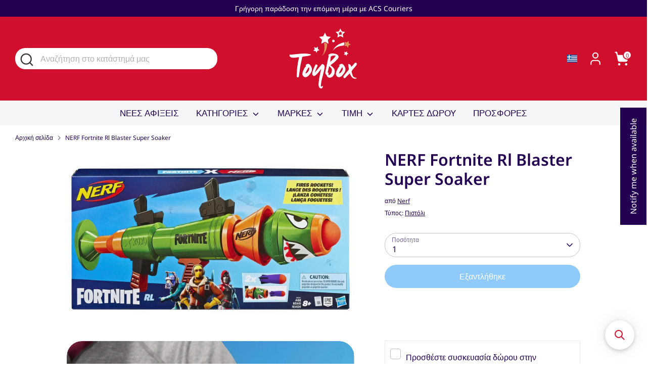

--- FILE ---
content_type: text/html; charset=utf-8
request_url: https://toybox.com.cy/el/recommendations/products?section_id=template--25872572678481__recommendations&limit=4&product_id=5720235180188
body_size: 1550
content:
<section id="shopify-section-template--25872572678481__recommendations" class="shopify-section section-product-recommendations"><div class="container large-row">
    <div class="product-recommendations page-width"
        data-section-id="template--25872572678481__recommendations"
        data-url="/el/recommendations/products?section_id=template--25872572678481__recommendations&limit=4&product_id=5720235180188"><h4 class="text-center large-row large-title" data-cc-animate>Μπορεί επίσης να σας αρέσει</h4>
        <div class="related-products product-carousel-peek">
          <div class="grid-flex product-recommendations-container js-related-product-carousel">
<div class="product-block one-quarter grid-flex__item"
 data-cc-animate="fade-in-up" data-cc-animate-delay="0.07s">
  <div class="product-block__image-container">
    <div class="global-border-radius hover-images  hover-images--two  relative">
      <a class="product-block__image product-block__image--shape-square product-block__image--crop-false product-block__image--valign-center" href="/el/products/nerf-fortnine-ts-r?pr_prod_strat=e5_desc&pr_rec_id=3c94ccec2&pr_rec_pid=6250783047865&pr_ref_pid=5720235180188&pr_seq=uniform"><div class="image-one">
            
            <div class="rimage-outer-wrapper" style="max-width: 1500px; max-height: 1500.0px">
  <div class="rimage-wrapper lazyload--placeholder" style="padding-top:100.0%">
    
    
    
      <img class="rimage__image lazyload fade-in cover"
      src="data:image/svg+xml,%3Csvg%20xmlns='http://www.w3.org/2000/svg'/%3E"
      data-src="//toybox.com.cy/cdn/shop/files/nerf-super-soaker-fortnite-ts-r-water-blaster-toybox-1_{width}x.jpg?v=1688724599"
      data-widths="[180, 220, 300, 360, 460, 540, 720, 900, 1080, 1296, 1512, 1728, 2048]"
      data-aspectratio="2.7027027027027026"
      data-sizes="auto"
      alt="NERF Super Soaker Fortnite Ts-r Water Blaster"
      data-parent-fit="cover" 
      >
    

    <noscript>
      
      <img src="//toybox.com.cy/cdn/shop/files/nerf-super-soaker-fortnite-ts-r-water-blaster-toybox-1_1024x1024.jpg?v=1688724599" alt="NERF Super Soaker Fortnite Ts-r Water Blaster" class="rimage__image">
    </noscript>
  </div>
</div>


          </div><div class="image-two">
              <div class="rimage-background fade-in lazyload global-border-radius"
                   data-bgset="//toybox.com.cy/cdn/shop/files/nerf-super-soaker-fortnite-ts-r-water-blaster-toybox-2_180x.jpg?v=1688724603 180w 76h,
  //toybox.com.cy/cdn/shop/files/nerf-super-soaker-fortnite-ts-r-water-blaster-toybox-2_360x.jpg?v=1688724603 360w 153h,
  //toybox.com.cy/cdn/shop/files/nerf-super-soaker-fortnite-ts-r-water-blaster-toybox-2_540x.jpg?v=1688724603 540w 229h,
  //toybox.com.cy/cdn/shop/files/nerf-super-soaker-fortnite-ts-r-water-blaster-toybox-2_720x.jpg?v=1688724603 720w 305h,
  //toybox.com.cy/cdn/shop/files/nerf-super-soaker-fortnite-ts-r-water-blaster-toybox-2_900x.jpg?v=1688724603 900w 382h,
  //toybox.com.cy/cdn/shop/files/nerf-super-soaker-fortnite-ts-r-water-blaster-toybox-2_1080x.jpg?v=1688724603 1080w 458h,
  //toybox.com.cy/cdn/shop/files/nerf-super-soaker-fortnite-ts-r-water-blaster-toybox-2_1296x.jpg?v=1688724603 1296w 550h,
  
  
  
  
  
  
  
  
  
  
  
  //toybox.com.cy/cdn/shop/files/nerf-super-soaker-fortnite-ts-r-water-blaster-toybox-2.jpg?v=1688724603 1500w 636h"
                   data-sizes="auto"
                   data-parent-fit="cover">
                <noscript>
                  <img src="//toybox.com.cy/cdn/shop/files/nerf-super-soaker-fortnite-ts-r-water-blaster-toybox-2_1024x1024.jpg?v=1688724603" alt="NERF Super Soaker Fortnite Ts-r Water Blaster" class="rimage-background__image">
                </noscript>
              </div>
            </div></a></div>
  </div>

  <div class="product-block__title">
    <a href="/el/products/nerf-fortnine-ts-r?pr_prod_strat=e5_desc&pr_rec_id=3c94ccec2&pr_rec_pid=6250783047865&pr_ref_pid=5720235180188&pr_seq=uniform" class="product-block__title-link">NERF Super Soaker Fortnite Ts-r Πιστόλι Νερού</a>
  </div><div class="product-price">
  


    

    <span class="theme_money"><span class=money>€39,99</span></span>

    

    
  
</div></div>
<div class="product-block one-quarter grid-flex__item"
 data-cc-animate="fade-in-up" data-cc-animate-delay="0.14s">
  <div class="product-block__image-container">
    <div class="global-border-radius hover-images  hover-images--two  relative">
      <a class="product-block__image product-block__image--shape-square product-block__image--crop-false product-block__image--valign-center" href="/el/products/nerf-super-soaker-fortnite-pump-sg-water-blaster?pr_prod_strat=e5_desc&pr_rec_id=3c94ccec2&pr_rec_pid=8653946421585&pr_ref_pid=5720235180188&pr_seq=uniform"><div class="image-one">
            
            <div class="rimage-outer-wrapper" style="max-width: 1500px; max-height: 1500.0px">
  <div class="rimage-wrapper lazyload--placeholder" style="padding-top:100.0%">
    
    
    
      <img class="rimage__image lazyload fade-in cover"
      src="data:image/svg+xml,%3Csvg%20xmlns='http://www.w3.org/2000/svg'/%3E"
      data-src="//toybox.com.cy/cdn/shop/files/NERF-Super-Soaker-Fortnite-Pump-SG-Water-Blaster-1_{width}x.jpg?v=1688705909"
      data-widths="[180, 220, 300, 360, 460, 540, 720, 900, 1080, 1296, 1512, 1728, 2048]"
      data-aspectratio="2.846299810246679"
      data-sizes="auto"
      alt="NERF Super Soaker Fortnite Pump-sg Water Blaster"
      data-parent-fit="cover" 
      >
    

    <noscript>
      
      <img src="//toybox.com.cy/cdn/shop/files/NERF-Super-Soaker-Fortnite-Pump-SG-Water-Blaster-1_1024x1024.jpg?v=1688705909" alt="NERF Super Soaker Fortnite Pump-sg Water Blaster" class="rimage__image">
    </noscript>
  </div>
</div>


          </div><div class="image-two">
              <div class="rimage-background fade-in lazyload global-border-radius"
                   data-bgset="//toybox.com.cy/cdn/shop/files/NERF-Super-Soaker-Fortnite-Pump-SG-Water-Blaster-2_180x.jpg?v=1688705912 180w 180h,
  //toybox.com.cy/cdn/shop/files/NERF-Super-Soaker-Fortnite-Pump-SG-Water-Blaster-2_360x.jpg?v=1688705912 360w 360h,
  //toybox.com.cy/cdn/shop/files/NERF-Super-Soaker-Fortnite-Pump-SG-Water-Blaster-2_540x.jpg?v=1688705912 540w 540h,
  //toybox.com.cy/cdn/shop/files/NERF-Super-Soaker-Fortnite-Pump-SG-Water-Blaster-2_720x.jpg?v=1688705912 720w 720h,
  //toybox.com.cy/cdn/shop/files/NERF-Super-Soaker-Fortnite-Pump-SG-Water-Blaster-2_900x.jpg?v=1688705912 900w 900h,
  //toybox.com.cy/cdn/shop/files/NERF-Super-Soaker-Fortnite-Pump-SG-Water-Blaster-2_1080x.jpg?v=1688705912 1080w 1080h,
  //toybox.com.cy/cdn/shop/files/NERF-Super-Soaker-Fortnite-Pump-SG-Water-Blaster-2_1296x.jpg?v=1688705912 1296w 1296h,
  
  
  
  
  
  
  
  
  
  
  
  //toybox.com.cy/cdn/shop/files/NERF-Super-Soaker-Fortnite-Pump-SG-Water-Blaster-2.jpg?v=1688705912 1500w 1500h"
                   data-sizes="auto"
                   data-parent-fit="cover">
                <noscript>
                  <img src="//toybox.com.cy/cdn/shop/files/NERF-Super-Soaker-Fortnite-Pump-SG-Water-Blaster-2_1024x1024.jpg?v=1688705912" alt="NERF Super Soaker Fortnite Pump-sg Water Blaster" class="rimage-background__image">
                </noscript>
              </div>
            </div></a></div>
  </div>

  <div class="product-block__title">
    <a href="/el/products/nerf-super-soaker-fortnite-pump-sg-water-blaster?pr_prod_strat=e5_desc&pr_rec_id=3c94ccec2&pr_rec_pid=8653946421585&pr_ref_pid=5720235180188&pr_seq=uniform" class="product-block__title-link">NERF Super Soaker Fortnite αντλία νερού Pump-sg</a>
  </div><div class="product-price">
  


    

    <span class="theme_money"><span class=money>€29,99</span></span>

    

    
  
</div></div>
<div class="product-block one-quarter grid-flex__item"
 data-cc-animate="fade-in-up" data-cc-animate-delay="0.21s">
  <div class="product-block__image-container">
    <div class="global-border-radius hover-images  hover-images--two  relative">
      <a class="product-block__image product-block__image--shape-square product-block__image--crop-false product-block__image--valign-center" href="/el/products/nerf-super-soaker-floodinator?pr_prod_strat=e5_desc&pr_rec_id=3c94ccec2&pr_rec_pid=8653942227281&pr_ref_pid=5720235180188&pr_seq=uniform"><div class="image-one">
            
            <div class="rimage-outer-wrapper" style="max-width: 1500px; max-height: 1500.0px">
  <div class="rimage-wrapper lazyload--placeholder" style="padding-top:100.0%">
    
    
    
      <img class="rimage__image lazyload fade-in cover"
      src="data:image/svg+xml,%3Csvg%20xmlns='http://www.w3.org/2000/svg'/%3E"
      data-src="//toybox.com.cy/cdn/shop/files/NERF-Super-Soaker-Fortnite-Compact-SMG-Water-Blaster-4_{width}x.jpg?v=1688705909"
      data-widths="[180, 220, 300, 360, 460, 540, 720, 900, 1080, 1296, 1512, 1728, 2048]"
      data-aspectratio="2.1037868162692845"
      data-sizes="auto"
      alt="NERF Super Soaker Floodinator"
      data-parent-fit="cover" 
      >
    

    <noscript>
      
      <img src="//toybox.com.cy/cdn/shop/files/NERF-Super-Soaker-Fortnite-Compact-SMG-Water-Blaster-4_1024x1024.jpg?v=1688705909" alt="NERF Super Soaker Floodinator" class="rimage__image">
    </noscript>
  </div>
</div>


          </div><div class="image-two">
              <div class="rimage-background fade-in lazyload global-border-radius"
                   data-bgset="//toybox.com.cy/cdn/shop/files/NERF-Super-Soaker-Fortnite-Compact-SMG-Water-Blaster-10_180x.jpg?v=1688705913 180w 180h,
  //toybox.com.cy/cdn/shop/files/NERF-Super-Soaker-Fortnite-Compact-SMG-Water-Blaster-10_360x.jpg?v=1688705913 360w 360h,
  //toybox.com.cy/cdn/shop/files/NERF-Super-Soaker-Fortnite-Compact-SMG-Water-Blaster-10_540x.jpg?v=1688705913 540w 540h,
  //toybox.com.cy/cdn/shop/files/NERF-Super-Soaker-Fortnite-Compact-SMG-Water-Blaster-10_720x.jpg?v=1688705913 720w 720h,
  //toybox.com.cy/cdn/shop/files/NERF-Super-Soaker-Fortnite-Compact-SMG-Water-Blaster-10_900x.jpg?v=1688705913 900w 900h,
  //toybox.com.cy/cdn/shop/files/NERF-Super-Soaker-Fortnite-Compact-SMG-Water-Blaster-10_1080x.jpg?v=1688705913 1080w 1080h,
  //toybox.com.cy/cdn/shop/files/NERF-Super-Soaker-Fortnite-Compact-SMG-Water-Blaster-10_1296x.jpg?v=1688705913 1296w 1296h,
  
  
  
  
  
  
  
  
  
  
  
  //toybox.com.cy/cdn/shop/files/NERF-Super-Soaker-Fortnite-Compact-SMG-Water-Blaster-10.jpg?v=1688705913 1500w 1500h"
                   data-sizes="auto"
                   data-parent-fit="cover">
                <noscript>
                  <img src="//toybox.com.cy/cdn/shop/files/NERF-Super-Soaker-Fortnite-Compact-SMG-Water-Blaster-10_1024x1024.jpg?v=1688705913" alt="NERF Super Soaker Floodinator" class="rimage-background__image">
                </noscript>
              </div>
            </div></a></div>
  </div>

  <div class="product-block__title">
    <a href="/el/products/nerf-super-soaker-floodinator?pr_prod_strat=e5_desc&pr_rec_id=3c94ccec2&pr_rec_pid=8653942227281&pr_ref_pid=5720235180188&pr_seq=uniform" class="product-block__title-link">NERF Super Soaker Floodinator</a>
  </div><div class="product-price">
  


    

    <span class="theme_money"><span class=money>€29,99</span></span>

    

    
  
</div></div>
<div class="product-block one-quarter grid-flex__item"
 data-cc-animate="fade-in-up" data-cc-animate-delay="0.28s">
  <div class="product-block__image-container">
    <div class="global-border-radius hover-images  hover-images--two  relative">
      <a class="product-block__image product-block__image--shape-square product-block__image--crop-false product-block__image--valign-center" href="/el/products/nerf-gelfire-uproar-full-auto-blaster?pr_prod_strat=e5_desc&pr_rec_id=3c94ccec2&pr_rec_pid=10065343480145&pr_ref_pid=5720235180188&pr_seq=uniform"><div class="image-one">
            
            <div class="rimage-outer-wrapper" style="max-width: 1600px; max-height: 1600.0px">
  <div class="rimage-wrapper lazyload--placeholder" style="padding-top:100.0%">
    
    
    
      <img class="rimage__image lazyload fade-in cover"
      src="data:image/svg+xml,%3Csvg%20xmlns='http://www.w3.org/2000/svg'/%3E"
      data-src="//toybox.com.cy/cdn/shop/files/nerf-pro-gelfire-uproar-full-auto-blaster-1_{width}x.webp?v=1743905876"
      data-widths="[180, 220, 300, 360, 460, 540, 720, 900, 1080, 1296, 1512, 1728, 2048]"
      data-aspectratio="0.9685230024213075"
      data-sizes="auto"
      alt="NERF Pro Gelfire Uproar Full Auto Blaster"
      data-parent-fit="cover" 
      >
    

    <noscript>
      
      <img src="//toybox.com.cy/cdn/shop/files/nerf-pro-gelfire-uproar-full-auto-blaster-1_1024x1024.webp?v=1743905876" alt="NERF Pro Gelfire Uproar Full Auto Blaster" class="rimage__image">
    </noscript>
  </div>
</div>


          </div><div class="image-two">
              <div class="rimage-background fade-in lazyload global-border-radius"
                   data-bgset="//toybox.com.cy/cdn/shop/files/nerf-pro-gelfire-uproar-full-auto-blaster-2_180x.webp?v=1743905875 180w 124h,
  //toybox.com.cy/cdn/shop/files/nerf-pro-gelfire-uproar-full-auto-blaster-2_360x.webp?v=1743905875 360w 247h,
  //toybox.com.cy/cdn/shop/files/nerf-pro-gelfire-uproar-full-auto-blaster-2_540x.webp?v=1743905875 540w 371h,
  //toybox.com.cy/cdn/shop/files/nerf-pro-gelfire-uproar-full-auto-blaster-2_720x.webp?v=1743905875 720w 495h,
  //toybox.com.cy/cdn/shop/files/nerf-pro-gelfire-uproar-full-auto-blaster-2_900x.webp?v=1743905875 900w 618h,
  //toybox.com.cy/cdn/shop/files/nerf-pro-gelfire-uproar-full-auto-blaster-2_1080x.webp?v=1743905875 1080w 742h,
  //toybox.com.cy/cdn/shop/files/nerf-pro-gelfire-uproar-full-auto-blaster-2_1296x.webp?v=1743905875 1296w 890h,
  //toybox.com.cy/cdn/shop/files/nerf-pro-gelfire-uproar-full-auto-blaster-2_1512x.webp?v=1743905875 1512w 1039h,
  
  
  
  
  
  
  
  
  
  
  //toybox.com.cy/cdn/shop/files/nerf-pro-gelfire-uproar-full-auto-blaster-2.webp?v=1743905875 1600w 1099h"
                   data-sizes="auto"
                   data-parent-fit="cover">
                <noscript>
                  <img src="//toybox.com.cy/cdn/shop/files/nerf-pro-gelfire-uproar-full-auto-blaster-2_1024x1024.webp?v=1743905875" alt="NERF Pro Gelfire Uproar Full Auto Blaster" class="rimage-background__image">
                </noscript>
              </div>
            </div></a></div>
  </div>

  <div class="product-block__title">
    <a href="/el/products/nerf-gelfire-uproar-full-auto-blaster?pr_prod_strat=e5_desc&pr_rec_id=3c94ccec2&pr_rec_pid=10065343480145&pr_ref_pid=5720235180188&pr_seq=uniform" class="product-block__title-link">NERF Pro Gelfire Uproar Πλήρως Αυτόματο Blaster</a>
  </div><div class="product-price">
  


    

    <span class="theme_money"><span class=money>€69,99</span></span>

    

    
  
</div></div>
</div><div class="product-carousel-peek__advice">
  <span class="feather-icon"><svg aria-hidden="true" focusable="false" role="presentation" class="icon feather-arrow-right" viewBox="0 0 24 24"><path d="M5 12h14M12 5l7 7-7 7"/></svg></span>
</div>
</div></div>
  </div>


</section>

--- FILE ---
content_type: application/javascript; charset=utf-8
request_url: https://searchanise-ef84.kxcdn.com/preload_data.8F0r3Y2q9g.js
body_size: 12415
content:
window.Searchanise.preloadedSuggestions=['paw patrol','melissa and doug','harry potter','lego star wars','hot wheels','soft toys','peppa pig','school bags','lego ninjago','le toy van','lego technic','lego duplo','star wars','super mario','advent calendar','wooden toys','our generation','doll house','sylvanian families','baby dolls','ride on','jurassic world','spider man','play mobil','lego marvel','dinosaur toys','lego minecraft','stitch disney','disney princess','pj masks','melissa & doug','plush toy','gabby\'s dollhouse','lego harry potter','pencil case','board games','lego city','buki france','toy story','fisher price','teddy bear','pokemon cards','lol surprise','lego friends','rainbow high','squishmallows plush','living nature','my little pony','monster high','play doh','wooden kitchen','balance bike','barbie dreamhouse','lunch box','soft toy','hello kitty','godzilla action','make up','roller skates','lion king','berjuan doll','make it real','minnie mouse','electric ride-ons','baby doll','electric car','learning resources','doll barbie','our generation doll','sonic the hedgehog','goo jit zu','miss nella','super zings','ice cream','labubu doll','chess set','little tikes','lilo and stitch','elf on the shelf','transformers toys','wwe figures','masha and the bear','school trolley','mine craft','pusheen toy','trolley bag','lego architecture','school bag','harry potter lego','soft plush','lol dolls','dress up','baby alive','mickey mouse','power rangers','smart watch','leap frog','school backpack','walkie talkie','lego creator','magnetic blocks','bicycle for kids','action figures','musical instrument','train set','rocking horse','doctor set','board game','rubik\'s cube','thomas and friends','ninja turtles','schleich horse','unicorn toys','ben and holly','lego sonic','costume set','water bottles','rc cars','remote controlled car','cars mcqueen','marvel avengers','treasure x','winnie the pooh','stranger things','pokemon tcg','smiggle pencil case','bath toys','christmas candies','minecraft lego','mr potato head','jigsaw puzzle','cry baby','lego disney','plush toys','cry babies','lunch bag','batman toys','antonio juan','star wars lego','magnetic tiles','paw patrol vehicle','nerf fortnite','monster truck','fireman sam','hot wheels cars','pj mask','arts and crafts','magic mixies','ride on car','iron man','lego speed champions','gabbys dollhouse','lego classic','lego car','peppa pig toys','building blocks','berjuan dolls','construction toys','little people','play outdoor','lego flower','care bears','smiggle bags','halloween costume','karaoke microphone','animals figures','fast and furious','lego super mario','car seat','baby born','miraculous ladybug','water table','doll accessories','remote control','kitchen accessories','smiggle backpack','pepa pig','jigsaw puzzles','squishy surprise','doll strollers','lol omg','baby shark','pokemon toys','v tech','lego icons','minecraft bag','baby gym','back packs','activity table','lego flowers','all toys','drawing board','pretend play','frozen elsa','toy box','vacuum cleaner','lego train','3d pen','barbie house','dressing table','lego batman','girls toys','oh my pop','fire truck','mega bloks','colouring book','lego spiderman','cash register','harry potter wand','gabby dollhouse','outdoor playhouses','lunch bags','stem toys','play mat','tiny love','mini brand','lol house','lego christmas','vanity table','role play','outdoor toy','football playset','one piece','paw patrol tower','buzz lightyear','yo yo','marvel lego','disney 4ever','lego f1','na na na surprise','captain america','kids camera','among us','connetix magnetic','fur real','lego dreamzzz','marble run','number blocks','motor bike','dolls pram','lego jurassic world','puppet theatre','be my bear','little live pets','pencil cases','barbie head','reborn doll','bat man','disney pixar cars','doll pram','lego avengers','marvel legends','dance mat','disney cars','cocomelon official','dolls house','pirate ship','lego botanical','face paint','electric motorcycle','air hockey','doc mcstuffins','stuffed animal','melissa and doug crafts','hot wheels garage','pop it','ball pit','jurassic world toys','how to train your dragon','basket ball','cat soft toy','melisa & doug','lady bug','play dough','mega blocks','fancy dress','table games','demon slayer','wwe toys','outdoor toys','lego mario','lilo & stitch','sand table','baby toys','tricycle scooter','hot wheel','lego cars','disney doorables','model kit','building sets','kitchen set','pikmi pops','wild animal toys','photo album','gabby figure','electric cars','kids watches','lego collection','na na na','pom pom','disney minnie','ty beanie','make up set','play sand','roller skates girls','christmas lego','lego minifigures','black panther','washing machine','scooter balance','water bottle','lego ninja','monster jam','επιτραπεζια παιχνιδια','the lion guard','f1 toys','tamagotchi original','k pop','jewellery box','rc car','roblox toy','tea set','chase paw','doll bed','farm animals','mercedes amg','push car','baby walkers','pokémon pikachu','smiggle best budz lunchbox','action figure','ariel doll','ben & holly','dragon ball','spiderman action figure','paddington bear','lego police','indominus rex','paw patrol mighty movie','metal detector','our generation accessories','pet shop','lego dots','water gun','lego speed','aston martin','ty squish','night light','mini princess','hey clay','bubble machine','schleich dinosaurs','vtech baby','shopping trolley','gel blaster','nerf gun','pool ball','pink electric car','toddler toys','littlest pet shop','back bag','glitter babyz','cars world','vtech kidizoom','ufc figure','play house','toys for girls','thomas train','tricycle kids bicycle','snap squad','smig gle pencils scented','the puppet company','lightning mcqueen','postman pat','dino ranger','sylvanian families house','water wow','educational toys','super wings','travel bag','lego ideas','ice cream truck','super heroes','glow in','generation dolls','card games','x shot','power ranger','table and chairs','puzzle games','national geographic','top trumps','post man','line friends','barbie extra','guess who','lego harry','marble runs','outdoor furniture','stitch pencil case','beyblade x','teenage mutant ninja turtles','play kitchen','melissa & doug around','rc boat','swimming pool','art set','headphones kids','table football','remote controlled','carrera go','lego stitch','lego space','blind box','snow white','toys magnets','ty beanie boo','cleaning set','five nights at freddy','lego castle','lego ferrari','construction set','marvel spidey','fidget toy','darth vader','wwe belt','bath toy','rainbow friends','lego art','play house outdoor','weekly planner','football table','vanity set','lego mini figures','car wash','cat an','art craft','pokemon card','toy gun','fireman sam toy jupiter','number puzzle','work bench','dinosaur toys t-rex','hair brush','pool table','purse pets','drum set','smiggle drink bottle','lego frozen','activity gym','king kong','batman lego','baby walker','buki microscope','car track','real madrid','party bag filler','frozen house','playmobil castle','digital camera','bear soft toy','dino park','mc queen','disney stitch','smiggle lunchbox','marvel spidey and his amazing friends','soccer goal','σχολικές τσαντες','traditional costume','disney descendants','turtle ninja','wooden fruit','barbie doll','masha and the bear toys','tool bench','boys toys','bosch tools','american doll','karaoke musical','titanic lego','lego formula 1','ride on bike','lego advent calendar','colourful doll','pull along','unicorn plush','vtech tree','super mario lego','instant camera','rabbit toys','air hockey table','rc plane','reusable stickers','range rover','tummy time','lego gabby','lego dc','tractor pedal','lexibook laptop','disney suitcase','melissa doug','crayola washable','care bear','baby jumper','wwe ring','soft toy aurora','john cena','toy storage','lol magic fly','styling head','steering wheel','melissa kite','gift card','wood toys','garden games','hand puppet','pop mart','jurassic world lego','gotz dolls','duvet cover','roller skate','taf toys','bath bombs','my melody','lego adults','robocar poli','heroes of goo jit zu','lego porsche','playing cards','baby annabell','jet aeroplane','gelli baff','lego spider','sewing machine','luxe boutique aaliyah lioness','high chair','looney tunes','lego ship','ninjago lego','battery car','building bricks','rainbow high dolls','bracelet making kit','super market','beauty salon','fortnite toys','speed champions','lego rocket & baby groot 76282','bayer design','school bags trolley','t rex','juicy couture','lord of the ring','harry potter calendar','tom and jerry','indoor basketball','new born','mario kart','create it','imaginext dc','reindeer plush','cars garage','lion king disney','harley quinn','playmobil family fun','hand puppets','little mermaid','land rover','kindi kids','zuru toys','magnetic board','vtech pink','science kit','pop up tent','inside out','play kitchen accessories','disney princess doll','wonder woman','diamond painting','nerf elite','best backpack','car rollplay','little bird told me','super mario plush','bruder truck','professional studio','num noms','ben ten','toys for boy','play food','police car','frozen castle','plus plus','the mandalorian','lego potter','lol doll','giraffe giant','music box','nail polish','money box','feisty pets','on radio control','lego sets','lego box','sound puzzle','smiggle pencil','hairstyling set','lego orchid','lego house','lego jurassic','shopkins shoppies','learn-to-play piano','pusheen plush','toys for 2 years','transformers bumblebee','tools set','lego advent','baby doll accessories','hot wheels city','lego cat','stitch trolley','jurassic park lego','grossery gang','μωρα κουκλες','lego fortnite','polly pocket','lego 18 years','tinker bell','water mat','sonic lego','my first laptop','princess dress','photo album scrapbook','plasma ball','squid game','for boys','minecraft legends','electric scooter','tractor electric','melissa & doug star diner','melissa and dough','lego avatar','piggy bank','paola reina','car toys','wooden train','lego boat','12v battery','walking doll','adult lego','bluey friends','lego creator 3-in-1','disney dolls','face painting','kids table','toy cars','interactive doll','ben 10 watch','schleich wild life','doll clothes','barbie car','descendants dolls','la boo boo','furreal friends','monopoly junior','in the night garden','punching bag','walkie talkies','disney lego','minions toys','toy phone','marvel hulk','trolley backpack','remote control car','pokemon trainer','chocolate rabbit','roll play','climbers jumperoo','wooden stacking','playmobil novelmore','dino egg','kong vs godzilla','trivial pursuit','hot wheels glow','drawing set','mcqueen cars','the lion king','kids makeup set','stitch plush','klein bosch','spot it','christmas calendar','pro dg','drone home','rc helicopter','lego minecraft village','table tennis','toddler bike','outdoor games','fire man','adopt me','ice crea','the gruffalo','power play','karaoke kids','gabby gabby','slime kids','lego plane','little pony','vending machine','garbage truck','army soldiers','schleich dog','bubble gun','electric guitar','le toy van doll house','frozen anna','robo alive','inflate animals','unicorn academy','sponge bob','lego batcave','john deere','hair dresser','captain marvel','bosch garden','tree house','minecraft watch','soccer table','interactive animals','birthday cake','sand toys','finger paint','gabbys doll house','hello kitty girl','magic box','sand box','key ring','barbie dolls','quad skates','bugs bunny','potato head','american dolls','barbie beach','toyota kids','play tent','beauty set','disney stich','lego lord of the rings','hatchimals egg','ride on unicorn','toys with stitch','wooden puzzle','airplane playset','horse stable','barbie looks','fisher price little people','police costume','drums set','animal figures','dc superheroes','feber house','zimpli kids','nerf ultra','wooden food','baby clementoni','shadow the hedgehog','scooby doo','lion guard','solar system','princess disney doll','rubiks cube','blind bag','dragon toys','activity cube','καροτσι κουκλας','farm house','mi microphone','paint sticks','bubble wand','living nature rabbit','lego star wars pirate snub fighter','puppy dog pals','ice cream trolley or','mini verse','battery 6v','monster trucks','hotwheels cars','melissa and doug rug','lord of the rings','4 years toys','tool box','glow in the dark','stress ball','ξύλινα παιχνιδια','animal crossing','dart board','nerf rival','schleich lion','harry potter backpack','roblox toys','wooden activity table','fireman sam toys','paw p','skye paw patrol','space rocket','lego botanicals','big toys','be teens','imaginext toy','new generation','race track','military tank','lego helmet','link squad','puzzle board','goo jit','reborn baby dolls','baby playmat','go kart','airplane rc','spiderman watches','cat noir','mermaid lego','lego dinosaurs','berjuan accessories','puffy sticker','smiggle water bottle','stuffed toys','buki marble','elsa frozen','pixar cars','engino stem','mini cooper','beauty makeup','buki scooter','angel stitch','jasmine princess','squish a boo','shimmer n sparkle','lego ninjago legacy','buki france 8 years','booster seat','lego city police','demon slayer plush','spiderman bag','dc multiverse','foam mat','remote control boat','beanie boo','kids furniture','vespa 12v','london bus','pusheen backpack','brain box','super zing','lego piano','fisher-price chair','play set','stitch bag','woody toy story','scratch art','cosmetic makeup','polar bear','stuffed toy','dolls cot','toothless dragon','bag school','wooden kitchen toy','fortnite nerf gun','baby yoda','room on the broom','key chain','theo klein','night light projector','santa claus','barbie mermaid','guinea pig','wooden toy','lego dragon','talking toys','smiggle bag','pixar toy story','black pink','markers art','disney princess jasmine','balance b','eiffel tower lego','ball pool','lawn mower','toy food','construction truck','lego flower bouquet','kaloo doll','kids nail polish','lego temple','millennium falcon','farm set','sound puzzles','lego truck\'s','lego 3 in 1','match box','baby susu','mini skateboard','barbie camper','spiderman lego','lego mercedes','bosch kitchen','pac man','wooden blocks','rapunzel doll','basketball counter','activity center','roblox nerf','microscope 30 experiments','toot toot','electronics robots','crown zenith','smiggle bottles','little live pet','water toys','jurassic world eggs','cloud b','imc toys','magnetic map','death star','lego technic porsche','nerf gun elite','lego bouquet','chemistry lab','monster high doll','miraculous box','fishing set','wall e','melissa and','blaze and monster','football goal','travel luggage','fairy garden','toy house','technic lego','skates girls','anti stress','playmobil country','vtech camera','giggle by smiggle pencil case','memory game','rainbow high fashion','schleich wolf','tattoo sheets','godzilla toys','king costume','mystery box','coloring pad','paw patrol chase','live pets','hello kitty kuromi','poopsie slime','back to school','storage box','rey mysterio','lego mansion','ben and holly\'s little kingdom','la bubu','lucky yoyo','bean bag','dentist play','lego starwars','melissa and doug stickers','ben holly','family games','lego wicked','mega construx','tomy toomies','orange toys','giant panda','stitch giant','capybara plush','lego spider man','pokemon go','schleich figures','smiggle lunch','bowling playset','barbie chelsea','smiggle squishy','f1 lego','five nights at freddys','super hero','monster truck hotwheels','disney figures','play mats','sylvanian families surprise','gabby travel','pamper petz','sonic toys soft','schleich cat','castle lego','pets alive','colouring set','toy car','cookeez makery','transformers studio series','police interceptor','vtech laptop','shopping cart','teddy bear 120cm','barbie ken doll','coffee machine','baby jumperoo','fire engine','magic garden','our generation horse','bricks building','omg dolls','robot dinosaur','soft play','lego lamborghini','toy story 4','le toy','push strollers','doll stroller','puzzle mat','piano dance mat','ninjago dragon lego','k pop dolls','battery powered','zuru smashers','minnie mouse playhouse','lego icon','lego pirate','bicycle helmet','jurassic world super colossal tyrannosaurus rex','make up kid','princess costume','lego fire','beach toys','melissa and doug grocery','ride on cars','cars disney','train lego','stitch and angel','1000 piece jigsaw','lego star','pokemon backpack','lego gabbys dollhouse','game mat','pokemon bag','rocking horse ride-on','melissa and doug doctor','oh my pop backpack of','laser x','activity book','tow truck','wwe ring playset','water book','floor puzzle','minecraft plush','le toy van house','bmx bike','berjuan reborn','train sets','wooden tea set','glow sticks','stunt scooter','spirit horse','school bags stitch','buki france camera','my fairy garden','schleich fox','mermaid toys','pen studio','secret diary','squish mallow','bath bomb','poke a dot','avengers marvel','dig kit','lego london','puppet theater','hairstyling head','lilo and','elsa and anna','toys for girls 3 age','trolley bags','dolls bed','wheel bags','minecraft movie','motorbike ride-on','casdon dyson','pencil cases bt21','little live','squish mellows','baby stroller','grocery store','lego princess','interactive planetarium','peter rabbit','car remote','duplo train','baby musical book','teddy 24cm','og dolls','egyptian costume','railway set','qixels 3d','plush toy bear','horse ride','buki telescope','slot cars','super colossal','mighty pups','wooden magnetic','puzzle foam','xootz bubble go trike','lego tree','pusheen stationery','drink bottle','sonic the','cleaning trolley','mr potato','my little pony figure','supermarket play','magnetic drawing board','hatchimals pixies','doctor costume','gabby dolls','pop up','jurassic world toys dino','stained glass','disney plush','angel costume','lego bonsai tree','trailer truck','messy playset','ty toys','gotz pram','mia and me','moana doll','ride on horse','wild animals','mario lego','doll cot','super pets','squishmallow 60cm','mattel disney pixar cars 3 die-cast','lego one piece','jurassic toys','the monsters','on sale','lego fortnight','elite trainer box','race car','our generation dolls','disney moana','from 1 year','jewel box','lego architecture building','hot wheels car wash','lego for adults','king outfit','wooden pizza','dolls clothes','pink car','sticker book','fun toys','pj masks chico sleeping bag with pillow','nebulous stars','power rangers dino','american girl dolls','tom as','lego sonic the hedgehog','art case','blaze and the monster machines','dentist playset','toyota land cruiser','wooden table','marvel figures','the rock','poopsie rainbow','christmas train','unicorn bag','lego iron man','desk mat','teddy soft toy','small toy','toybox pt','wind up','dream house','wooden car','soft toys animals','frozen lego','pony cycle','bouncy balls','barcelona fc','vtech toot-toot','cluedo escape','basketball set','toy chest','πίνακας ζωγραφικης','knitting machine','baby house','liberty paw patrol','masha and bear','ben 10 xl super size 27cm action figure ben tennyson','chalk board','lego mclaren','pool toy','monsterverse godzilla','le toy van doll houses','lego nasa','toy organizer','cook chef','lego mickey','gaby dollhouse','lego concord','hogwarts castle lego building','lego horse','palm pals','hot wheels ultimate garage','lego 4 years','lego mech','lego adult','summer fun','κουζίνα παιχνιδιού','lol surprise dolls','smiggle calculator','smart ball','among us toys','lego figures','thomas and friends collection','ty beanie boos','premium 【visit','lego minecraft ravager','home alone','lucky doggy','girls dress up','ironing set','early learning','lip gloss','flash action','bingo and','alice in wonderland','toy flamingo','bumper car','schleich unicorn','wooden puzzles','bts plush','ultimate garage','trolley backpacks','food truck','colour pencils','peppa pig house','dog plush','shape sorter','scrapbook photo','stitch bags','bruder police','barbie boat','hello kitty and friends','barbie colour','mathlink cubes','baby bed','doll baby alive','ninja costume','doll high chair','spidey and his amazing friends','design & drill','ταμειακη μηχανη','aurora sparkle','ty slippers','λούτρινο ζώο','melissa & doug ice cream','peppa pig play','drift car','hotwheels set','disney doll','my little pony equestria girls','living nature dog','jelly plush','lego movie','smiggle advent calendar','giggle by smiggle pencil','paw patrol plush','ride ons','scooter blue','volcano lamp','pictionary air','shimmer and shine','music toys','adopt me toys','schleich cheetah','desk planner','optimus prime','yoda figure','bird of paradise','chelsea barbie','tower crane','ryan\'s world','blue and friends','magic set','pokemon booster','advent calender','klein kitchen','tent playhouse','schleich set','black dolls','gabby’s dollhouse','thomas the train','lego airplane','rc drift','mouse pad','lego roses','lego santa','dinosaur soft toy','professional studio mode','age years','ride-on car','transformers cars','mystery toys','de cuevas','easter time','mermaid tails','cement mixer','matchbox cars','the biggers','play time','painting set','crayola twistable','reborn baby','funko mystery','tiger soft toy','equestria girls','cat plush','duplo lego','car parking','as company','κουκλοσπιτο gabby\'s','bburago cars','magnifying glass','elephant soft toy','smart games','into energy','labubu have a','labubu mokoko','lego minecraft the village','giant teddy bear','lego creative','generation doll','dinosaurs jurassic world','see saw','ravensburger puzzle','pass the pigs','bags and','musical toy','world map','vet set','uno cards','l.o.l dolls','remote car','flying toy','sylvanian families baby','card game','flying ball','lego indiana jones','trike tricycle','cars mack','blind bags','dinosaur plush','porsche gt3','playmobil police','lego ninjago crystal','diamond art','building set','mermaze mermaidz','dolls baby','wooden house','cat paw','lego education','space toy','mercedes-benz actros','car park','melissa and doug reusable','diecast vehicles','squishy toy','hardtop pencil case','arcade toys','lego set','playmobil house','giant soft toys','beauty and the beast','kitty in my pocket','iron man lego','play station','spin master','minecraft legend','stitch lego','toys for','our generation vet clinic','flower lego','mini toys','henry vacuum','pet toy','marshmallow cat','bumble bee','floor mat','keel soft toy','bosch workbench','gelli play','star wars figures','play mobile','instant print camera','wooden cars','disney pixar','build a bear','carrera rc','the secret life of pets','garden toys','miles morales','αυτοκινητακι με','giant stuffed animal','pool toys','playmobil princess','car toy','school backpacks','paw patrol toys','harry potter gryffindor','theo klein bosch','donald duck','μαλακα παιχνιδια','boy doll','baby cry','toy van','games table','paw patrol colouring','model car','wall climbing car','baby born surprise','magnetic puzzle','color reveal','paw patro','hamster plush','lego blocks','schleich dragon','bunny soft','the flash','for kids','rainbow doll','teddy bears','falk tractor','lego titanic','game boy','disney book','lilo and stich','dino to','bluey lego','lego speed champion','lock star','german shepherd','tinker bell all','ladybug costume','lego mona lisa','kids car','play money','car model','hair studio','soft chair','art easel','oh my pop flamingo','french bulldog','lol boys','mini car','lego road plate','traffic lights','squishmallows sanrio','schleich farm','barbecue play','water slide','24v ride on','marvel spiderman','art kit','buggy buggy','cuddly toys','paw patrol liberty','remote controlled airplane','stitch watch','dreamworks spirit','squish boo','watch led','remote cars','super zings 3','24v battery','tuxedo cat','for baby','bruder land rover','enchantimals fxm77','bed dolls','spider man mask','spiderman venom','βελούδινο παιχνίδι','paper roll','big dolls','creat it','grill barbecue','aqua mat','ninja turtle','jungle book','the little mermaid','doll houses','back bags','newborn toys','beyblade bbx','dolls accessories','red panda','play pen','head set','poopsie sparkly','lego bricks','magnet box','trolls poppy','pokemon battle','anna frozen','guardians of the galaxy','lego robot','lego dog','disney fairies','melissa and doug puzzle','goo ji zu','frozen doll','lego dino','sticker pad','pokémon plush','magic wand','hotwheels city','learning resource','rc truck','dollhouse gaby','sensory mats','alarm clock','melissa and doug dog','50420 super zings','dream camper','metal car','drum mini','disney frozen','ferrari remote','bath seat','princess castle','pow patrol','snakes and ladders','car with remote control','toy baby','kids electric cars','burago cars','buki be teens','shopkins happy','house dolls','paw patrol everest','crayola mess-free','lego avengers tower','ty plush','inflatable pool','infinity gauntlet','moshi monsters','snow globe','dream catcher','ice age','despicable me','dolls house furniture','squishy mallow','baby carrier','paint st','disney princes','ghost costume','paw patrol soft','retro roller','fisher price chair','rapunzel styling','vtech walkers','σετ παιχνιδιου','digital keyboard','bear toy','control car','lego bat','have a seat','sesame street','interactive toy','lego ninjago 71702','peppa pig lego','beach set','omg doll','lego football','batwheels toys','disney toys','harry potter camera','my little pony hasbro','lego fast and furious','dinosaur lego','disney dumbo','baby reborn','wooden toy box','gym mat','gabby doll','infantino jumbo','watch lol','teenage mutant ninja turtles the rise of the teenage mutant ninja 4 pack','chocolate factory','balance board','vtech my laptop','baby toy','plush dog','horse schleich','tractor ride on','batman bat-tech','xootz quad led','princess lego','t-rex trex','imaginext jurassic','hot wheels fast & furious','play table','barbie horse','lego and duplo','diecast model cars','godzilla vs king kong','trampoline fantastic','sort and','toy guns','safta bag','fast & furious','maltese puppy','soccer ball','baby pool','school bus','barbie doctor','gabby doll house','rainbow dash','foam floor','car lego','stroller doll','table tennis table','giddy buggy','really rad robots','l.o.l surprise','picnic table','disney ariel','doll basket','batman robot','cutie cars','sand and water','bt21 pencil case','gotz doll','barbie plane','squishmallows cat','science mad','squish mellow','ant man','ball run','best budz','new arrivals','lego dinosaur','piano mat','a5 notebook','spy x','peppa pig bag','aurora penguin','harry potter pencil case','bbq set','lego base','drawing tablet','sonic bag','cars pixar','melissa and doug costume','dickie toys','lunch box surprise','buki france marble','jumbo puzzle','peppa pig play doh','pirate ship lego','barbie dream camper','glitter doll','na na','dj catnip','playmobil history','jewellery making kit','plush interactive','jack in the box','wind turbine','girl toys','harry po','book shelf','cocomelon figure','bingo junior','barbie watch','matchbox car','harry potter bag','stress toy','ben and holly\'s','garden swing','furreal walkalots','tom and','bob the','reborn dolls','mini playing cards','l o l surprise','art and craft','leapfrog 2-in-1','lilo stitch','piano solid','stitch dolls','game of','marvel bag','smiggle markers','graduation bear','lego storage','talking doll','dungeons & dragons','gym bag','gift bag','playmobil ayuma','lego elsa','dress up costume','small foot','table and chair','barbie large','penguin plush','carrera rc nintendo','lego brickheadz','lord of the','of dolls accessories','ballerina dolls','drum kit','garage cars','lego hogwarts','pop figures','3d pencil','sonic toy','doll outfit','melissa house','black and white','fancy pal','lego bonsai','lego super','electronic expert','super girl','monopoly roblox','lori doll','v8 engine','concrete mixer','beauty studio','patrol ryder','a train','play foam','xxl building blocks','ferrari car','playmobil summer fun','easter bunny','majorette tune-ups','spirit untamed','house playset','ty keychain','harry potter set','marvel φιγουρα','πατινια για κοριτσια','σετ χειροτεχνι','schleich cow','marvel been','purple axoloti plush','flowers lego','ice toy','doll set','pop mart labubu','formula 1 lego','pusheen pencils','make it real nail','glitter girls','gabby\'s dollhouse toys','lego yamaha','lego over 18','melissa & doug let\'s play house dust sweep & mop pretend play set','melissa & doug 15189 vacuum cleaner play set','baby pushchairs','swan lake','lego motorbike','lego spidey','turkey figure','disney car','lego police patrol','φιγουρες δρασης','learning clock','squishmallow 20cm','my first','dragon figure','bee teens','articulate board game','cot bumper','bee bot','smiggle minecraft','fireman sam deluxe jupiter','make yp','lego city plane','cry babies magic tears','pj m','high lighter','fruit set','goo goo','oh my pop lunch bag','paw patrol patroller','dominoes deluxe','car control','bead maze','artist colouring','door bell','lipo battery','construction educational','skip lorry','melisa and doug','croquet set','lego super heroes','human body science','princess make up','diamond kite','lego 7 years','go glam','spidey amazing','small toys','smashers dino','melissa and doug puzzles','harry potter mug','play go','thomas and friends toy sets','jeep wrangler','barbie doll house','mega classic large building blocks','water guns','horses toys','pokemon figure','mega block','tiger giant','yo to','bags school','bench work','lego new','interactive kids digital camera','temporary tattoo','robot dog','kids watch','baby alive real as can be baby','city lego','cozy dozy','plum blossom','car 12v','big car','lego monster','loungefly disney','melissa months','easter eggs','fairy dolls','gardening play','little pets','hot dog','11 years old','little tike','soft toys disney','sleeping bag','camper van','soft doll','sonic the hedgehog toys','thomas the tank','donkey kong','toy kitchen','medical center','slime refill','thomas & friends','dog toy','bruder cat','hatching egg','lego simba','hot wheels monster trucks','tamagotchi pix','dish set','wooden set','heroes of','mess free','lol omg show','created by me','lego hospital','an cube','royal castle','playmobil dino','σχολικη τσαντα','rainbow designs','cubby bear','kuromi βελούδινο','dining set','peppa house','lego series','car garage','wednesday deluxe','grinch santa','lol car','lego hotel','pencil case squish','explorer do','barbie dreamtopia','eiffel tower','hop hop','shimmer stars','bath bombz','drinking bottle','cars electric','lego ford','aurora toys','chef costume','vtech watch','5 in 1 activity','all house','human body','jewelry box','halloween assorted','playmobil city action','captain america shield','mosquito dolls','basketball game','car set','soft animal','learning toys','baby bath','travel trolley','for girls','leap frog vacuum','chunky puzzle','our generation og cinema','star wars at st','figures minecraft','pusheen pencil case','lego duplo train','tornado lamp','toy basket','sonic plush','sparkle and shimmer','frozen backpack','remote control cars','spy gear','monster track','glo up girls','fidget toys','the grinch','squid game soldier','as pig','lego bike','marvel smiggle','virtual pet','baby on board','little bird','lego bus','barbie fashionistas','roblox adopt','lego table','desk calendar','kids laptop','barbie bag','lego box set','playmobil space','melissa barn','stitch angel','top trump','lithium-ion rechargeable','studio pets','inflate-a heroes','toilet trainer','schleich horse club','stitch kit','real doll','mickey station','porsche lego','toy push along','rey mysterio figures','φιγούρες super','rocking ride-on','lego mosaic','bean bag chair','λούτρινο παιχνίδι','goo jit zu πακέτο','formula 1 car','buki years','soccer ball trainer','happy plants','lego 5 years','lego technic ferrari','costumes ninja','lego game boy','bratz yasmin','bontempi piano','sylvanian family','hot wheels-city','figures schleich','bag to school','lego thor','bunny soft toy','slime kit','mini pillow cushion','halo figures','lego sanctum sanctorum','so ic','disney princess dolls','sylvanian families village','sleeping beauty','star wars costume','nerf ultimate','lego love','stitch back','tails sonic','x men','dry pool','spiderman costume','buki space','ball track','patrol cat pack','hot wheels fast and furious','paw patroller transforming','soft animals','master track','minecraft toys','boys 8 years','stitch bottle','lunch boxes','sound machine','beach playset','pokemon cars','robot toys','clothes dolls','pony toys','high dolls','hospital set','buki professional studio ραπτομηχανή','on the go','sonic watch','books first','wooden play set','vtech bla bla blocks','go jit','tsum tsum','activity play mat','bonsai tree','schleich tiger','duplo peppa pig','water blaster','mama surprise','corn surprise','melissa and doug cleaning set','wwe f','monster jam lego','pac man lego','bebe buki','magnetic toys','spiderman costumes','among u','harry poster','stitch box','pat patrol','cry baby doll','doll furniture','reig piano','monster truck s','frozen bag','advent calendar lego','12v 5ah','helmet kids','hogwarts backpack','heroes of goo','hasbro marvel','tablet case','black friday','dolls chair','diy digger','the child mandalorian','spider man lego','english board game','real baby','soft bear','mighty max','lego treehouse','mickey mouse lego','non toxic','lion plush','sticker kit','robot lego','ken doll','pusheen soft','marshmallow unicorn','janod table','teamson dressing table','mop and bucket','jurassic park','cutting fruit','top trumps cards','miraculous fashion','pj masks animal power','origami animals','kitchen play sets','tea party'];

--- FILE ---
content_type: application/javascript; charset=utf-8
request_url: https://searchanise-ef84.kxcdn.com/templates.8F0r3Y2q9g.js
body_size: 4741
content:
Searchanise=window.Searchanise||{};Searchanise.templates={Platform:'shopify',StoreName:'TOYBOX',AutocompleteLayout:'multicolumn_new',AutocompleteStyle:'ITEMS_MULTICOLUMN_LIGHT_NEW',AutocompleteCategoriesCount:6,AutocompletePagesCount:0,AutocompleteItemCount:9,AutocompleteProductAttributeName:'vendor',AutocompleteShowProductCode:'N',AutocompleteShowRecent:'Y',AutocompleteShowMoreLink:'Y',AutocompleteIsMulticolumn:'Y',AutocompleteEmptyFieldHTML:'Start typing for instant search results',AutocompleteTemplate:'<div class="snize-ac-results-content"><div class="snize-results-html" style="cursor:auto;" id="snize-ac-results-html-container"></div><div class="snize-ac-results-columns"><div class="snize-ac-results-column"><ul class="snize-ac-results-list" id="snize-ac-items-container-1"></ul><ul class="snize-ac-results-list" id="snize-ac-items-container-2"></ul><ul class="snize-ac-results-list" id="snize-ac-items-container-3"></ul><ul class="snize-ac-results-list snize-view-all-container"></ul></div><div class="snize-ac-results-column"><ul class="snize-ac-results-multicolumn-list" id="snize-ac-items-container-4"></ul></div></div></div>',AutocompleteMobileTemplate:'<div class="snize-ac-results-content"><div class="snize-mobile-top-panel"><div class="snize-close-button"><button type="button" class="snize-close-button-arrow"></button></div><form action="#" style="margin: 0px"><div class="snize-search"><input id="snize-mobile-search-input" autocomplete="off" class="snize-input-style snize-mobile-input-style"></div><div class="snize-clear-button-container"><button type="button" class="snize-clear-button" style="visibility: hidden"></button></div></form></div><ul class="snize-ac-results-list" id="snize-ac-items-container-1"></ul><ul class="snize-ac-results-list" id="snize-ac-items-container-2"></ul><ul class="snize-ac-results-list" id="snize-ac-items-container-3"></ul><ul id="snize-ac-items-container-4"></ul><div class="snize-results-html" style="cursor:auto;" id="snize-ac-results-html-container"></div><div class="snize-close-area" id="snize-ac-close-area"></div></div>',AutocompleteItem:'<li class="snize-product ${product_classes}" data-original-product-id="${original_product_id}" id="snize-ac-product-${product_id}"><a aria-label="${autocomplete_aria_label}" href="${autocomplete_link}" class="snize-item" draggable="false"><div class="snize-thumbnail"><img src="${image_link}" class="snize-item-image ${additional_image_classes}" alt="${autocomplete_image_alt}"></div><span class="snize-title">${title}</span><span class="snize-description">${description}</span>${autocomplete_product_code_html}${autocomplete_product_attribute_html}${autocomplete_prices_html}${reviews_html}<div class="snize-labels-wrapper">${autocomplete_in_stock_status_html}${autocomplete_product_discount_label}${autocomplete_product_tag_label}${autocomplete_product_custom_label}</div><div class="snize-add-to-cart-container">${autocomplete_action_button_html}</div></a></li>',AutocompleteMobileItem:'<li class="snize-product ${product_classes}" data-original-product-id="${original_product_id}" id="snize-ac-product-${product_id}"><a aria-label="${autocomplete_aria_label}" href="${autocomplete_link}" class="snize-item"><div class="snize-thumbnail"><img src="${image_link}" class="snize-item-image ${additional_image_classes}" alt="${autocomplete_image_alt}"></div><div class="snize-product-info"><span class="snize-title">${title}</span><span class="snize-description">${description}</span>${autocomplete_product_code_html}${autocomplete_product_attribute_html}<div class="snize-ac-prices-container">${autocomplete_prices_html}</div><div class="snize-labels-wrapper">${autocomplete_in_stock_status_html}${autocomplete_product_discount_label}${autocomplete_product_tag_label}${autocomplete_product_custom_label}</div>${reviews_html}<div class="snize-add-to-cart-container">${autocomplete_action_button_html}</div></div></a></li>',AutocompleteResultsHTML:'',AutocompleteNoResultsHTML:'Sorry, nothing found for [search_string].Try some of our bestsellers →.',AutocompleteShowInStockStatus:'Y',AutocompleteZeroPriceAction:'hide_zero_price',AutocompleteInStockBackground:'434649',LabelAutocompleteInStock:'',LabelAutocompletePreOrder:'',LabelAutocompleteOutOfStock:'Sold out',LabelAutocompleteSku:'SKU',LabelAutocompleteResultsFound:'Showing [count] results for',AutocompleteProductDiscountLabelShow:'Y',ProductDiscountBgcolor:'CF0F2C',ResultsShow:'Y',ResultsStyle:'RESULTS_BIG_PICTURES_NEW',ResultsItemCount:50,ResultsCategoriesCount:50,ResultsShowActionButton:'N',ResultsShowFiltersIn:'top',ResultsShowFiltersInSidebar:'N',ResultsShowInStockStatus:'Y',ResultsEnableInfiniteScrolling:'Y',ResultsProductAttributeName:'vendor',ResultsTitleStrings:3,ResultsDescriptionStrings:0,ResultsUseAsNavigation:'templates',ResultsShowProductDiscountLabel:'Y',ResultsProductDiscountBgcolor:'FD1E48',ShowBestsellingSorting:'Y',ShowDiscountSorting:'Y',ResultsInStockBackground:'434649',LabelResultsInStock:'',LabelResultsPreOrder:'',LabelResultsOutOfStock:'Sold out',LabelResultsSku:'SKU',ResultsManualSortingCategories:{"electric-ride-ons":"412911370460","ride-ons-non-electric":"663548166481"},CategorySortingRule:"searchanise",ShopifyCurrency:'EUR',ShopifyMarketsSupport:'Y',ShopifyLocales:{"en":{"locale":"en","name":"English","primary":true,"published":true},"el":{"locale":"el","name":"Greek","primary":false,"published":true}},ShopifyRegionCatalogs:{"CY":["14179434716"],"WF":["4877451484"],"VU":["4877451484"],"TV":["4877451484"],"TO":["4877451484"],"TK":["4877451484"],"TL":["4877451484"],"WS":["4877451484"],"PN":["4877451484"],"NF":["4877451484"],"NU":["4877451484"],"NC":["4877451484"],"NR":["4877451484"],"KI":["4877451484"],"AE":["4877451484"],"TM":["4877451484"],"TW":["4877451484"],"LK":["4877451484"],"KR":["4877451484"],"PS":["4877451484"],"NP":["4877451484"],"MM":["4877451484"],"MO":["4877451484"],"LA":["4877451484"],"KG":["4877451484"],"CC":["4877451484"],"CX":["4877451484"],"KH":["4877451484"],"IO":["4877451484"],"BT":["4877451484"],"BD":["4877451484"],"BH":["4877451484"],"AZ":["4877451484"],"AF":["4877451484"],"ZW":["4877451484"],"ZM":["4877451484"],"EH":["4877451484"],"UG":["4877451484"],"TN":["4877451484"],"TA":["4877451484"],"TG":["4877451484"],"TZ":["4877451484"],"SD":["4877451484"],"SH":["4877451484"],"SS":["4877451484"],"ZA":["4877451484"],"SO":["4877451484"],"SL":["4877451484"],"SC":["4877451484"],"SN":["4877451484"],"ST":["4877451484"],"RW":["4877451484"],"NG":["4877451484"],"NE":["4877451484"],"NA":["4877451484"],"MZ":["4877451484"],"MR":["4877451484"],"MW":["4877451484"],"MG":["4877451484"],"LY":["4877451484"],"LR":["4877451484"],"LS":["4877451484"],"KE":["4877451484"],"GW":["4877451484"],"GN":["4877451484"],"GH":["4877451484"],"GM":["4877451484"],"GA":["4877451484"],"ET":["4877451484"],"SZ":["4877451484"],"ER":["4877451484"],"GQ":["4877451484"],"EG":["4877451484"],"DJ":["4877451484"],"CI":["4877451484"],"CD":["4877451484"],"CG":["4877451484"],"KM":["4877451484"],"TD":["4877451484"],"CF":["4877451484"],"CV":["4877451484"],"CM":["4877451484"],"BI":["4877451484"],"BF":["4877451484"],"BW":["4877451484"],"AC":["4877451484"],"VE":["4877451484"],"UY":["4877451484"],"SR":["4877451484"],"PE":["4877451484"],"PY":["4877451484"],"GY":["4877451484"],"GF":["4877451484"],"FK":["4877451484"],"EC":["4877451484"],"CO":["4877451484"],"CL":["4877451484"],"BQ":["4877451484"],"BR":["4877451484"],"BO":["4877451484"],"AR":["4877451484"],"GS":["4877451484"],"TF":["4877451484"],"SB":["4877451484"],"PG":["4877451484"],"NZ":["4877451484"],"PF":["4877451484"],"CK":["4877451484"],"FJ":["4877451484"],"MX":["4877451484"],"UM":["4877451484"],"TC":["4877451484"],"TT":["4877451484"],"VC":["4877451484"],"PM":["4877451484"],"MF":["4877451484"],"LC":["4877451484"],"KN":["4877451484"],"BL":["4877451484"],"SX":["4877451484"],"PA":["4877451484"],"NI":["4877451484"],"MS":["4877451484"],"MQ":["4877451484"],"JM":["4877451484"],"HN":["4877451484"],"HT":["4877451484"],"GT":["4877451484"],"GD":["4877451484"],"SV":["4877451484"],"DO":["4877451484"],"DM":["4877451484"],"CW":["4877451484"],"CR":["4877451484"],"KY":["4877451484"],"VG":["4877451484"],"BM":["4877451484"],"BZ":["4877451484"],"BB":["4877451484"],"BS":["4877451484"],"AW":["4877451484"],"AG":["4877451484"],"AI":["4877451484"],"YE":["4877451484"],"VN":["4877451484"],"UZ":["4877451484"],"TH":["4877451484"],"TJ":["4877451484"],"SG":["4877451484"],"SA":["4877451484"],"QA":["4877451484"],"PH":["4877451484"],"PK":["4877451484"],"OM":["4877451484"],"MN":["4877451484"],"MV":["4877451484"],"MY":["4877451484"],"LB":["4877451484"],"KW":["4877451484"],"KZ":["4877451484"],"JO":["4877451484"],"JP":["4877451484"],"IQ":["4877451484"],"ID":["4877451484"],"IN":["4877451484"],"HK":["4877451484"],"CN":["4877451484"],"BN":["4877451484"],"ML":["4877451484"],"MU":["4877451484"],"MA":["4877451484"],"BJ":["4877451484"],"AO":["4877451484"],"DZ":["4877451484"],"AU":["4877451484"],"CA":["4877451484"],"RU":["4877451484"],"IL":["4877451484"],"VA":["68934074705"],"GB":["68934074705"],"UA":["68934074705"],"TR":["68934074705"],"CH":["68934074705"],"SE":["68934074705"],"SJ":["68934074705"],"ES":["68934074705"],"SI":["68934074705"],"SK":["68934074705"],"RS":["68934074705"],"SM":["68934074705"],"RO":["68934074705"],"RE":["68934074705"],"PT":["68934074705"],"PL":["68934074705"],"NO":["68934074705"],"NL":["68934074705"],"ME":["68934074705"],"MC":["68934074705"],"MD":["68934074705"],"YT":["68934074705"],"MT":["68934074705"],"MK":["68934074705"],"LU":["68934074705"],"LT":["68934074705"],"LI":["68934074705"],"LV":["68934074705"],"XK":["68934074705"],"JE":["68934074705"],"IT":["68934074705"],"IM":["68934074705"],"IE":["68934074705"],"IS":["68934074705"],"HU":["68934074705"],"GG":["68934074705"],"GP":["68934074705"],"GL":["68934074705"],"GI":["68934074705"],"DE":["68934074705"],"GE":["68934074705"],"FR":["68934074705"],"FI":["68934074705"],"FO":["68934074705"],"EE":["68934074705"],"DK":["68934074705"],"CZ":["68934074705"],"HR":["68934074705"],"BG":["68934074705"],"BA":["68934074705"],"BE":["68934074705"],"BY":["68934074705"],"AT":["68934074705"],"AM":["68934074705"],"AD":["68934074705"],"AL":["68934074705"],"AX":["68934074705"],"GR":["82097144145"]},StickySearchboxShow:'Y',PriceFormatSymbol:'€',PriceFormatBefore:'€',PriceFormatDecimalSeparator:',',PriceFormatThousandsSeparator:'.',ColorsCSS:'.snize-ac-results .snize-label { color: #220052; }.snize-ac-results .snize-suggestion { color: #220052; }.snize-ac-results .snize-category a { color: #220052; }.snize-ac-results .snize-page a { color: #220052; }.snize-ac-results .snize-view-all-categories { color: #220052; }.snize-ac-results .snize-view-all-pages { color: #220052; }.snize-ac-results .snize-no-suggestions-found span { color: #220052; }.snize-ac-results .snize-no-categories-found span { color: #220052; }.snize-ac-results .snize-no-pages-found span { color: #220052; }.snize-ac-results .snize-no-products-found-text { color: #220052; }.snize-ac-results .snize-no-products-found-text .snize-no-products-found-link { color: #220052; }.snize-ac-results .snize-no-products-found .snize-did-you-mean .snize-no-products-found-link { color: #220052; }.snize-ac-results .snize-popular-suggestions-text .snize-no-products-found-link { color: #220052; }.snize-ac-results .snize-nothing-found-text { color: #220052; }.snize-ac-results .snize-nothing-found .snize-popular-suggestions-text { color: #220052; }.snize-ac-results .snize-nothing-found .snize-popular-suggestions-view-all-products-text { color: #220052; }.snize-ac-results .snize-nothing-found .snize-ac-view-all-products { color: #220052; }.snize-ac-results .snize-title { color: #230051; }div.snize-ac-results.snize-ac-results-mobile span.snize-title { color: #230051; }.snize-ac-results .snize-description { color: #9D9D9D; }div.snize-ac-results.snize-ac-results-mobile .snize-description { color: #9D9D9D; }.snize-ac-results .snize-price-list { color: #230051; }div.snize-ac-results.snize-ac-results-mobile div.snize-price-list { color: #230051; }.snize-ac-results span.snize-discounted-price { color: #C1C1C1; }.snize-ac-results .snize-attribute { color: #9D9D9D; }.snize-ac-results .snize-sku { color: #9D9D9D; }.snize-ac-results.snize-new-design .snize-view-all-link { background-color: #CF0F2C; }.snize-new-design.snize-sticky-searchbox .snize-search-magnifier { color: #CF0E2C; }div.snize li.snize-product span.snize-title { color: #230051; }div.snize li.snize-category span.snize-title { color: #230051; }div.snize li.snize-page span.snize-title { color: #230051; }div.snize ul.snize-product-filters-list li:hover span { color: #230051; }div.snize li.snize-no-products-found div.snize-no-products-found-text span a { color: #230051; }#snize-search-results-grid-mode .snize-price-list, #snize-search-results-list-mode .snize-price-list { color: #230051; }div.snize#snize_results.snize-mobile-design li.snize-product .snize-price-list .snize-price { color: #230051; }#snize-search-results-grid-mode span.snize-attribute { color: #888888; }#snize-search-results-list-mode span.snize-attribute { color: #888888; }#snize-search-results-grid-mode span.snize-sku { color: #888888; }#snize-search-results-list-mode span.snize-sku { color: #888888; }',CustomCSS:'/* instant font-size bigger */.snize-ac-results-multicolumn-list .snize-title {     font-size: 16px; }.snize-ac-results-multicolumn-list .snize-description {     font-size: 14px;}.snize-ac-results .snize-attribute, .snize-ac-results .snize-sku {    font-size: 14px; }.snize-ac-results .snize-price-list {     font-size: 16px; }  /*hide in-stock and pre-order labels*/.snize-ac-results .snize-in-stock, .snize-ac-results .snize-pre-order {    display: none;}.snize-ac-results .snize-out-of-stock {    font-size: .875rem;    border-radius: 30px;    text-transform: capitalize;    padding: .25em .75em;    padding-top: 10px;    padding-bottom: 10px;}/*Search results widget design*/#snize-search-results-grid-mode li.snize-product span.snize-title {    font-family: "Nunito";    font-size: 18px;    text-align: center;    color: #230051;    line-height: 1.6em;}#snize-search-results-grid-mode span.snize-attribute {    font-family: "Nunito";    font-size: 15px;    text-align: center;    color: #230051;    line-height: 1.6em;}#snize-search-results-grid-mode .snize-price-list {    font-family: "Nunito";    font-size: 22px;    text-align: center;    color: #230051;}div.snize div.snize-main-panel-view-mode {    display: none;}div.snize div.snize-main-panel-dropdown a {    border: 1px solid #c8bfd4;    border-radius: 8px;    font-family: "Nunito";    font-size: 18px;    padding: 15px 15px 15px 15px;}#snize-search-results-grid-mode span.snize-out-of-stock {    font-size: .875rem;    border-radius: 30px;    text-transform: capitalize;    padding: .25em .75em;    padding-top: 10px;    padding-bottom: 10px;}div.snize div.snize-filters-dropdown-title {    font-family: "Nunito";    font-size: 18px;    border-radius: 8px;    font-family: "Nunito";    font-size: 18px;    padding: 15px 15px 15px 15px;    border: 1px solid #c8bfd4;}div.snize div.snize-filters-dropdown-content {    border: 1px solid #c8bfd4;    box-shadow: 0 2px 10px 0 rgb(0 0 0 / 15%);    border-radius: 8px;    width: 340px;}div.snize .snize-filters-dropdown-top-bar {    border-top-left-radius: 8px;    border-top-right-radius: 8px;}div.snize .snize-filters-dropdown-top-bar-left {    font-family: "Nunito";    font-size: 18px;}div.snize ul.snize-product-filters-list li label>span {    font-family: "Nunito";    font-size: 18px;    margin-left: 6px;    color: #230051 !important;    line-height: 1.5em;}div.snize ul.snize-product-filters-list li .snize-filter-checkbox span {    border-radius: 10px;    width: 18px;    height: 18px;}div.snize ul.snize-product-filters-list .snize-filter-variant-count {    position: relative;    font-family: "Nunito";    font-size: 18px;    color: #230051 !important;    text-align-last: end !important;}#snize-modal-mobile-filters-dialog div.snize-product-filter-container span.snize-filter-variant-count{    position: relative;    right: 0 !important;    font-size: inherit;}div.snize .snize-price-range input.snize-price-range-input {    border: 1px solid #c8bfd4;    border-radius: 23px;    font-family: Nunito,sans-serif;    font-weight: 400;    font-style: normal;    line-height: 1.4em;    max-width: 100%;    padding: 12px 15px;    font-size: 16px}div.snize div.snize-price-range {    display: flex;        flex-direction: row;    flex-wrap: wrap;    align-items: center;    justify-content: center;}div.snize .snize-price-range input.snize-price-range-input {    width: 128px;    height: 42px;}div.snize div.snize-main-panel-dropdown ul.snize-main-panel-dropdown-content a:first-child {    border: none;}div.snize div.snize-main-panel-dropdown ul.snize-main-panel-dropdown-content {    border-radius: 8px;    width: 300px;    border-top: 1px solid #c8bfd4;}div.snize div.snize-filters-dropdown-title {    height: 50px !important;}div.snize ul.snize-product-filters-list .snize-filter-variant-count {    position: absolute;    right: 15px !important;}div.snize div.snize-filters-dropdown-content ul.snize-product-filters-list {    padding-top: 1%;}div.snize div.snize-header{    margin-top: 20px;}div.snize div.snize-search-results-header {    text-align: center !important;    font-size: 1.25rem;    line-height: 1.6em;    display: block;    font-family: Nunito,sans-serif !important;    font-weight: 400;    font-style: normal;    color: #230051;    margin-left: 30%;    padding-bottom: 2%;}div.snize.snize-tab-selected-categories div.snize-search-results-header{    margin-left: 0;}#snize-search-results-grid-mode div.snize-product-label.top-left {    font-size: .875rem;    padding: 0.25em 0.75em;    position: absolute;    border-radius: 30px;    padding-top: 3%;    padding-bottom: 3%;}span.snize-price.snize-price-with-discount.money {    color: #d00e2c;}div.snize li.snize-product .snize-price-list .snize-discounted-price {    color: #230051;    font-size: 22px;    font-weight: 400 !important;    opacity: .5;}a.snize-pagination-load-more {    border-radius: 30px !important;    background-color: #d00e2c !important;    border: none !important;}div.snize div.slider-container.snize-theme .back-bar .pointer {    border: 2px solid #230051;    background: white;}h1.giant-title.text-left {    text-align: center !important;}div.snize div.snize-main-panel-controls ul {    text-align: center !important;}/*hide oos prices*/.snize-product.snize-product-out-of-stock .snize-price-list {    display: none !important;}/*make price filter wider*/@media (min-width: 769px) {    div.snize div.slider-container.snize-theme{        width: 270px !important;     }        div.snize .snize-price-range-slider{        width: 270px;        padding-top: 40px;    }        div.snize div.slider-container.snize-theme .back-bar .pointer.high{        transform: translateX(-50%);    }}/*categories tab*/@media (min-width: 769px){    ul.snize-search-results-content.clearfix{        display: grid;        grid-template-columns: repeat(3, 1fr);    }    div.snize .clearfix:before{        display: none;    }    #snize-search-results-list-mode .snize-category .snize-item.clearfix{        flex-direction: column;        gap: 20px;    }    #snize-search-results-list-mode .snize-category span.snize-thumbnail{        margin: 0;        width: 160px;        height: 160px;    }    #snize-search-results-list-mode .snize-category .snize-item.clearfix span.snize-thumbnail img{        max-width: 160px;        max-height: 160px;    }    div.snize div.snize-search-results-categories li.snize-category span.snize-title{        font-size: 20px;    }}/*mobile product cards*/@media (max-width: 769px){    #snize_results.snize-mobile-design.snize-new-version #snize-search-results-grid-mode span.snize-overhidden{        align-items: center;        gap: 5px;        padding-top: 15px;    }    #snize_results.snize-mobile-design.snize-new-version #snize-search-results-grid-mode li.snize-product span.snize-title{        font-size: 17px;        line-height: 25px;        text-align: center;    }    #snize_results.snize-mobile-design.snize-new-version #snize-search-results-grid-mode span.snize-attribute{        font-size: 14px;     }    #snize_results.snize-mobile-design.snize-new-version #snize-search-results-grid-mode .snize-price-list{        font-size: 20px;    }        div.snize#snize_results.snize-mobile-design li.snize-product .snize-price-list .snize-price.snize-price-with-discount.money{        color: #d00e2c;    }    #snize_results.snize-mobile-design.snize-new-version li.snize-product .snize-price-list .snize-discounted-price{        color: #230051;        font-size: 17px;     }}',CustomJS:'document.addEventListener("Searchanise.Loaded",function(){(function($){$(document).on("Searchanise.ResultsUpdated",function(){if(window.innerWidth<=768){return}\nvar selectedFilters=[];$(\'.snize-product-filters-list input:checked\').each(function(){selectedFilters.push([$(this).parents(\'.snize-filter-checkbox\').next(\'span\').contents().get(0).nodeValue,$(this).val()])});$(\'.snize-product-color-filters-checkbox:checked\').each(function(){selectedFilters.push([$(this).val(),$(this).val()])});if(selectedFilters.length){$(\'.snize-selected-filters\').remove();$(".snize-product-filters").prepend(\'<div class="snize-selected-filters"><ul></ul></div>\');$(".snize-selected-filters ul").append(\'<li class="snize-filter-button snize-clear-all-button"><div class="snize-clear-icon"><svg viewBox="0 0 11.893 11.894" width="13" height="13"><path d="M6.5 5.95l5.4-5.4-.56-.55-5.4 5.4L.57 0 0 .56l5.4 5.4L0 11.33l.56.56 5.4-5.4 5.38 5.4.55-.56" fill="#fff"></path></svg></div><span>Clear all</span></li>\');for(var i=0;i<selectedFilters.length;i++){var filter_name=selectedFilters[i][0];var filter_value=selectedFilters[i][1];$(".snize-selected-filters ul").append(\'<li class="snize-filter-button" data-value="\'+filter_value+\'"><div class="snize-clear-icon"><svg viewBox="0 0 11.893 11.894" width="13" height="13"><path d="M6.5 5.95l5.4-5.4-.56-.55-5.4 5.4L.57 0 0 .56l5.4 5.4L0 11.33l.56.56 5.4-5.4 5.38 5.4.55-.56" fill="#fff"></path></svg></div><span class="snize-clear-the-filter">\'+filter_name+\'</span></li>\')}}else{$(\'.snize-selected-filters\').remove()}});$(document).off("click",".snize-filter-button");$(document).on("click",".snize-filter-button",function(e){$(\'.snize-selected-filters\').remove();$(\'[value="\'+$(this).data(\'value\')+\'"]\').click()});$(document).off("click",".snize-clear-all-button");$(document).on("click",".snize-clear-all-button",function(e){$(\'.snize-selected-filters\').remove();Searchanise.GetWidgets().searchResults.search({page:1,restrictBy:{}});var timerId=setInterval(function(){Searchanise.GetWidgets().searchResults.search({page:1,restrictBy:{}})},800);setTimeout(function(){clearInterval(timerId)},1500)})})(window.Searchanise.$)})'}